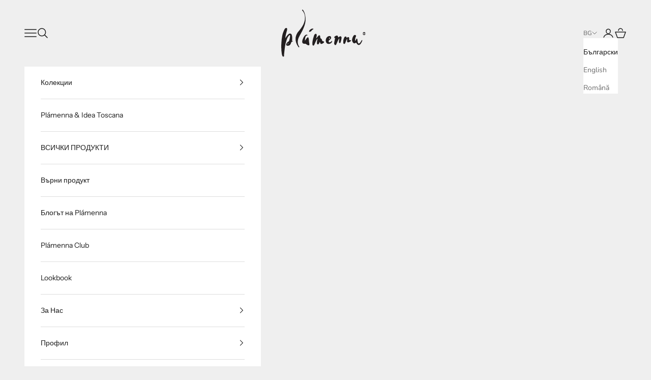

--- FILE ---
content_type: text/javascript; charset=utf-8
request_url: https://plamenna.boutique/web-pixels@fcfee988w5aeb613cpc8e4bc33m6693e112/web-pixel-143884627@435d637ed9c430f275b72480b7a88a5d/sandbox/worker.modern.js
body_size: -457
content:
importScripts('https://plamenna.boutique/cdn/wpm/sfcfee988w5aeb613cpc8e4bc33m6693e112m.js');
globalThis.shopify = self.webPixelsManager.createShopifyExtend('143884627', 'APP');
importScripts('/web-pixels/strict/app/web-pixel-143884627@435d637ed9c430f275b72480b7a88a5d.js');
